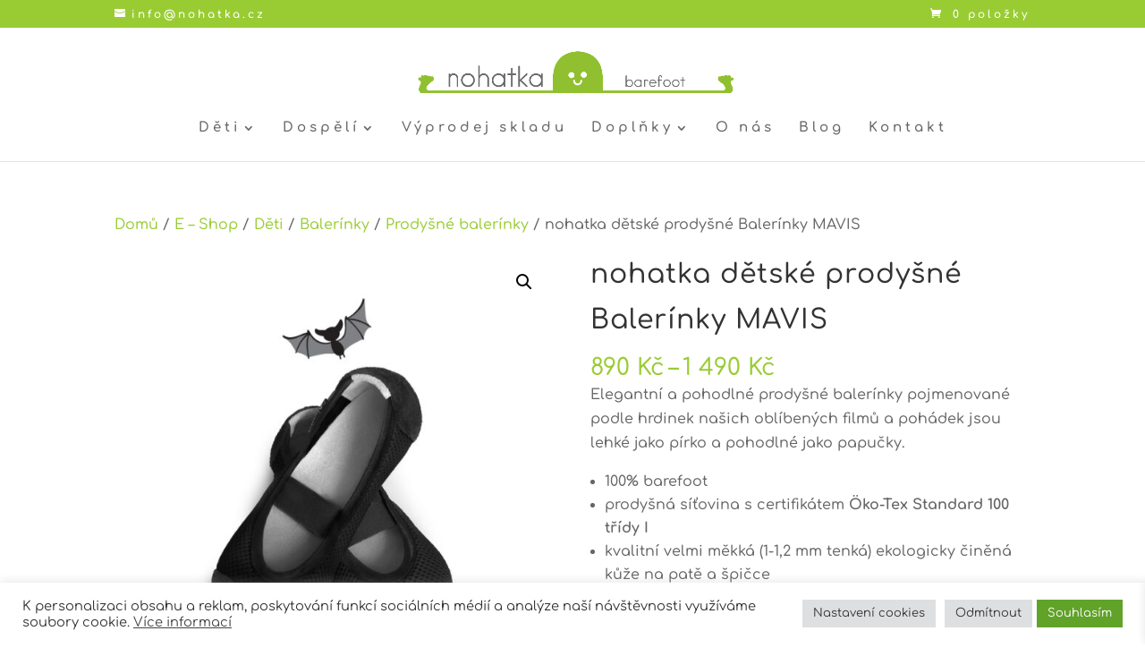

--- FILE ---
content_type: application/javascript
request_url: https://nohatka.cz/wp-content/plugins/jtrt-responsive-tables/public/js/jtrt-responsive-tables-public.js?ver=4.0
body_size: 1775
content:
(function( $ ) {
	'use strict';

	/**
	 * All of the code for your public-facing JavaScript source
	 * should reside in this file.
	 *
	 * Note: It has been assumed you will write jQuery code here, so the
	 * $ function reference has been prepared for usage within the scope
	 * of this function.
	 *
	 * This enables you to define handlers, for when the DOM is ready:
	 *
	 * $(function() {
	 *
	 * });
	 *
	 * When the window is loaded:
	 *
	 * $( window ).load(function() {
	 *
	 * });
	 *
	 * ...and/or other possibilities.
	 *
	 * Ideally, it is not considered best practise to attach more than a
	 * single DOM-ready or window-load handler for a particular page.
	 * Although scripts in the WordPress core, Plugins and Themes may be
	 * practising this, we should strive to set a better example in our own work.
	 */

	$(document).ready(function(){

		var jtrt_tables = $('.jtrt-table');
		jtrt_tables.each(function(element) {
			
			var table = $(jtrt_tables[element]);
			var id = table.attr('data-jtrt-table-id');
			var jtrt_table_data = JSON.parse($('textarea#jtrt_table_settings_'+id).html());
			
			if(jtrt_table_data[3] != undefined){
				jtrt_table_data[3].forEach(function(element, indx1) {
					var tRow = table.find('tr').eq(element['row']);
					var tCell = tRow.find('td,th').eq(element['col']);
					tCell.html(element['val']);
				});
			}
			
	
			jtrt_table_data[1].forEach(function(element) {
				var tRow = table.find('tr').eq(element['row']);
				var tCell = tRow.find('td,th').eq(element['col']);
				tCell.addClass(element['className']);
								
				if(element['borders']){
					var borderInfor = element['borders'];

					for (var key in borderInfor) {
						// skip loop if the property is from prototype
						if (!borderInfor.hasOwnProperty(key)) continue;

						var obj = borderInfor[key];
						for (var prop in obj) {
							// skip loop if the property is from prototype
							if(!obj.hasOwnProperty(prop)) continue;

							// your code
							if(key == "left" || key == "right" || key == "top" || key == "bottom"){
								if(obj['hide'] != true){
									tCell.addClass('border-'+key);
									tCell.css('borderWidth', borderInfor[key].width)
									tCell.css('borderColor', borderInfor[key].color)
								}
							}
						}
					}

				}

				if(element['jtfootablebps']){
					var fottablehiddenVals = element['jtfootablebps'];
					var hiddenArraytoSplit = [];
					for (var key in fottablehiddenVals) {
						// skip loop if the property is from prototype
						if (!fottablehiddenVals.hasOwnProperty(key)) continue;

						if(fottablehiddenVals[key] != ""){
							hiddenArraytoSplit.push(fottablehiddenVals[key]);
						}
						
					}
					var bpStringjt = hiddenArraytoSplit.join(' ');
					tCell.attr('data-breakpoints',bpStringjt);
					tCell.attr('data-title',tCell.html());
				}

				if(element['jtfootabcoltype']){
					var fottablehiddenVals = element['jtfootabcoltype'];
					tCell.attr('data-type',fottablehiddenVals);
				}

				for (var k in element['jtcellstyle']){
					if (element['jtcellstyle'].hasOwnProperty(k)) {
						tCell.css(k,element['jtcellstyle'][k])
					}
				}
			}, this);

		
		}, this);

		

		$('.jtrespo-scroll table, .jtrespo-stack table').each(function(infxx,tableee){
			var mytablr = $(tableee),
				isfiltered = mytablr.attr('data-filtering'),
				isSorted = mytablr.attr('data-sorting'),
				isPaged = mytablr.attr('data-paging'),
				isPagedCtn = mytablr.attr('data-paging-size'),
				paginationMenu = mytablr.attr('data-paging-menu');

			if(isfiltered == "true" || isSorted == "true" || isPaged == "true"){
				var jtrtDTcopy = mytablr.DataTable({
					"paging":isPaged,
					"pageLength": isPagedCtn,
					"lengthMenu": paginationMenu.split(','),
					"ordering":isSorted,
					"order": [],
					"searching":isfiltered,
					"info":false,
					"language": {
						"emptyTable":     translation_for_frontend.emptyTable,
						"info":           translation_for_frontend.info,
						"infoEmpty":      translation_for_frontend.infoEmpty,
						"infoFiltered":   translation_for_frontend.infoFiltered,
						"lengthMenu":     translation_for_frontend.lengthMenu,
						"search":         translation_for_frontend.search_string,
						"zeroRecords":    translation_for_frontend.zeroRecords,
						"paginate": {
							"first":      translation_for_frontend.first,
							"last":       translation_for_frontend.last,
							"next":       translation_for_frontend.next_string,
							"previous":   translation_for_frontend.prev_string
						},
					}
				});

			}
		});


		function checkTableWidth(table){
			if(table.outerWidth(true) < table.parents('.jtrespo-stack').attr('data-jtrt-stack-width')){
				table.addClass('stackMeNowJT');		
			}else{
				table.removeClass('stackMeNowJT');
			}
		}

		checkTableWidth($('.jtrespo-stack table'));

		$(window).resize(function(){
			checkTableWidth($('.jtrespo-stack table'));
		});

		$('.highlightCols').on('mouseenter', 'tbody td', function(){
			var eq = $(this).index() + 1;
			$('.highlightCols tbody td:nth-child('+eq+')').addClass('jtrt-col-hoveredOver');
		});
		$('.highlightCols').on('mouseleave', 'tbody td', function(){
			var eq = $(this).index() + 1;
			$('.highlightCols tbody td:nth-child('+eq+')').removeClass('jtrt-col-hoveredOver');
		});

		

		$('.jtrespo-footable table').each(function(idx,elem){
			var id = $(elem).attr('data-jtrt-table-id');
			var footablBreaksjt = JSON.parse($('#jtrt_table_bps_'+id).html());
			$(elem).footable({
				"breakpoints": footablBreaksjt,
				"useParentWidth": true,
				"showToggle": true
				
			});
		});


		

	});
		
})( jQuery );
